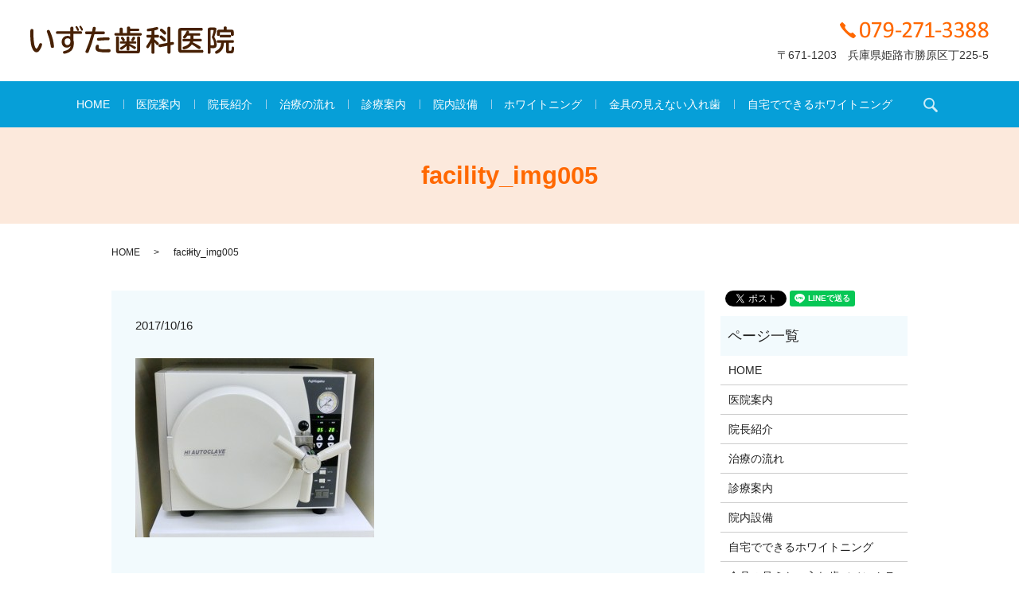

--- FILE ---
content_type: text/html; charset=UTF-8
request_url: https://www.izuta-shikaiin.jp/facility_img005
body_size: 4080
content:
  <!DOCTYPE HTML>
<html lang="ja" prefix="og: http://ogp.me/ns#">
<head>
  <meta charset="utf-8">
  <meta http-equiv="X-UA-Compatible" content="IE=edge,chrome=1">
  <meta name="viewport" content="width=device-width, initial-scale=1">
  <title>&raquo; facility_img005</title>
  <link rel='dns-prefetch' href='//s.w.org' />
<link rel='stylesheet' id='biz-cal-style-css'  href='https://www.izuta-shikaiin.jp/wp-content/plugins/biz-calendar/biz-cal.css?ver=2.2.0' type='text/css' media='all' />
<link rel='stylesheet' id='contact-form-7-css'  href='https://www.izuta-shikaiin.jp/wp-content/plugins/contact-form-7/includes/css/styles.css?ver=4.4.2' type='text/css' media='all' />
<script type='text/javascript' src='https://www.izuta-shikaiin.jp/wp-content/themes/izuta-shikaiin.jp/assets/js/vendor/jquery.min.js?ver=4.9.26'></script>
<script type='text/javascript'>
/* <![CDATA[ */
var bizcalOptions = {"holiday_title":"\u4f11\u8a3a\u65e5","sun":"on","thu":"on","holiday":"on","temp_holidays":"2025-09-06\r\n2025-09-15\r\n2025-09-23\r\n2025-10-13\r\n2025-10-21\r\n2025-11-03\r\n2025-11-08\r\n2025-11-24\r\n2025-12-17\r\n2025-12-20\r\n2025-12-30\r\n2025-12-31\r\n2026-01-02\r\n2026-01-03\r\n2026-01-12\r\n2026-01-21\r\n2026-02-11\r\n2026-02-18\r\n2026-02-23\r\n2026-03-20\r\n2026-03-24\r\n2026-03-28\r\n\r\n","temp_weekdays":"2025-05-01\r\n2025-11-06\r\n2025-11-27\r\n2025-12-18\r\n2025-12-25\r\n2026-01-22\r\n2026-02-19\r\n","eventday_title":"\u5348\u524d\u4f11\u8a3a\u307e\u305f\u306f\u5348\u5f8c\u4f11\u8a3a","eventday_url":"","eventdays":"2025-11-13\r\n2025-11-26\r\n2025-12-04\r\n2025-12-06\r\n2025-12-11\r\n2026-01-08\r\n2026-01-10\r\n2026-01-15\r\n2026-02-12\r\n2026-02-26\r\n2026-03-05\r\n2026-03-07\r\n2026-03-26\r\n\r\n\r\n","month_limit":"\u5236\u9650\u306a\u3057","nextmonthlimit":"12","prevmonthlimit":"12","plugindir":"https:\/\/www.izuta-shikaiin.jp\/wp-content\/plugins\/biz-calendar\/","national_holiday":""};
/* ]]> */
</script>
<script type='text/javascript' src='https://www.izuta-shikaiin.jp/wp-content/plugins/biz-calendar/calendar.js?ver=2.2.0'></script>
<link rel='shortlink' href='https://www.izuta-shikaiin.jp/?p=161' />
  <link rel="stylesheet" href="https://www.izuta-shikaiin.jp/wp-content/themes/izuta-shikaiin.jp/assets/css/main.css?1769821877">
  <script src="https://www.izuta-shikaiin.jp/wp-content/themes/izuta-shikaiin.jp/assets/js/vendor/respond.min.js"></script>
  <script type="application/ld+json">
  {
    "@context": "http://schema.org",
    "@type": "BreadcrumbList",
    "itemListElement":
    [
      {
        "@type": "ListItem",
        "position": 1,
        "item":
        {
          "@id": "https://www.izuta-shikaiin.jp/",
          "name": "いずた歯科医院"
        }
      },
      {
        "@type": "ListItem",
        "position": 2,
        "item":
        {
          "@id": "",
          "name": ""
        }
      },
      {
        "@type": "ListItem",
        "position": 3,
        "item":
        {
          "@id": "https://www.izuta-shikaiin.jp/facility_img005/",
          "name": "facility_img005"
        }
      }
    ]
  }
  </script>


  <script type="application/ld+json">
  {
    "@context": "http://schema.org/",
    "@type": "LocalBusiness",
    "name": "",
    "address": "",
    "telephone": "",
    "faxNumber": "",
    "url": "https://www.izuta-shikaiin.jp",
    "email": "",
    "image": "https://www.izuta-shikaiin.jp/wp-content/uploads/",
    "logo": "https://www.izuta-shikaiin.jp/wp-content/uploads/logo.svg"
  }
  </script>

</head>
<body class="scrollTop">

  <div id="fb-root"></div>
  <script>(function(d, s, id) {
    var js, fjs = d.getElementsByTagName(s)[0];
    if (d.getElementById(id)) return;
    js = d.createElement(s); js.id = id;
    js.src = "//connect.facebook.net/ja_JP/sdk.js#xfbml=1&version=v2.9";
    fjs.parentNode.insertBefore(js, fjs);
  }(document, 'script', 'facebook-jssdk'));</script>

  <header>
    <section class="primary_header">
      <div class="row mb0">
                <div class="title">
                      <a href="https://www.izuta-shikaiin.jp/">
              <object type="image/svg+xml" data="/wp-content/uploads/logo.svg" alt="いずた歯科医院"></object>
            </a>
                  </div>

        <div class="hdr_info">
          <ul class="list-unstyled text-right">
            <li>
              <img src="/wp-content/uploads/tel.png" alt="TEL:079-271-3388">
            </li>
            <li>
              <p>
                〒671-1203　兵庫県姫路市勝原区丁225-5
              </p>
            </li>
          </ul>
        </div>
      </div>

      <nav class="global_nav"><ul><li><a href="https://www.izuta-shikaiin.jp/">HOME</a></li>
<li><a href="https://www.izuta-shikaiin.jp/clinic">医院案内</a></li>
<li><a href="https://www.izuta-shikaiin.jp/greet">院長紹介</a></li>
<li><a href="https://www.izuta-shikaiin.jp/flow">治療の流れ</a></li>
<li><a href="https://www.izuta-shikaiin.jp/guide">診療案内</a></li>
<li><a href="https://www.izuta-shikaiin.jp/facility">院内設備</a></li>
<li><a href="https://www.izuta-shikaiin.jp/white">ホワイトニング</a></li>
<li><a href="https://www.izuta-shikaiin.jp/denture">金具の見えない入れ歯</a></li>
<li><a href="https://www.izuta-shikaiin.jp/white">自宅でできるホワイトニング</a></li>

            <li class="gnav_search">
              <a href="#">search</a>
  <div class="epress_search">
    <form method="get" action="https://www.izuta-shikaiin.jp/">
      <input type="text" placeholder="" class="text" name="s" autocomplete="off" value="">
      <input type="submit" value="Search" class="submit">
    </form>
  </div>
  </li>
          </ul>
          <div class="menu_icon">
            <a href="#menu"><span>メニュー開閉</span></a>
          </div></nav>    </section>
  </header>

  <main>
              <h1 class="wow" style="">
      facility_img005            </h1>

    
    <section class="bread_wrap">
      <div class="container gutters">
        <div class="row bread">
              <ul class="col span_12">
              <li><a href="https://www.izuta-shikaiin.jp">HOME</a></li>
                      <li><a href=""></a></li>
                      <li>facility_img005</li>
                  </ul>
          </div>
      </div>
    </section>
        <section>
      <div class="container gutters">
        <div class="row">
          <div class="col span_9 column_main">
                  <article class="row article_detail">
      <div class="article_date">
        <p>2017/10/16</p>
      </div>
      <div class="row">
              <div class="col span_12">
          <p class="attachment"><a href='/wp-content/uploads/facility_img005.jpg'><img width="300" height="225" src="/wp-content/uploads/facility_img005-300x225.jpg" class="attachment-medium size-medium" alt="" srcset="https://www.izuta-shikaiin.jp/wp-content/uploads/facility_img005-300x225.jpg 300w, https://www.izuta-shikaiin.jp/wp-content/uploads/facility_img005.jpg 640w" sizes="(max-width: 300px) 100vw, 300px" /></a></p>
        </div>
            </div>
      <div class="row epress_social">
        <div class="col span_12">
                  </div>
      </div>
    </article>

    <div class='epress_pager'>
      <div class="epress_pager_prev">
        <a href="https://www.izuta-shikaiin.jp/facility_img005" rel="prev">facility_img005</a>      </div>
      <div class="epress_pager_next">
              </div>
    </div>
                </div>
          <div class="col span_3 column_sub">
            <section>
<style>
.share_section {
  /*background: #fff;*/
}
.share_button {
  letter-spacing: -.40em;
  padding-top: 30px;
}
.share_button > * {
  letter-spacing: normal;
}
.column_sub .share_button {
  margin-top: 0;
  padding-top: 0;
}
</style>
  <div class="container share_button">
    <!-- Facebook -->
    <style media="screen">
      .share_button > * {vertical-align: bottom; margin:0 2px;}
    </style>
    <div class="fb-share-button" data-href="https://www.izuta-shikaiin.jp/facility_img005" data-layout="button" data-size="small" data-mobile-iframe="false"><a class="fb-xfbml-parse-ignore" target="_blank" href="https://www.facebook.com/sharer/sharer.php?u=http%3A%2F%2Fweb01.iflag.jp%2Fshinki%2F1704%2Fshin-limited%2Fhtml%2Findex.html&amp;src=sdkpreparse">シェア</a></div>
    <!-- Twitter -->
    <a href="https://twitter.com/share" class="twitter-share-button">Tweet</a>
    <!-- LINE -->
    <div class="line-it-button" data-lang="ja" data-type="share-a" data-url="https://www.izuta-shikaiin.jp/facility_img005" style="display: none;"></div>
  </div>
</section>
<div class="sidebar">
  <div class="widget_wrap"><p class="widget_header">ページ一覧</p>		<ul>
			<li class="page_item page-item-11"><a href="https://www.izuta-shikaiin.jp/">HOME</a></li>
<li class="page_item page-item-61"><a href="https://www.izuta-shikaiin.jp/clinic">医院案内</a></li>
<li class="page_item page-item-70"><a href="https://www.izuta-shikaiin.jp/greet">院長紹介</a></li>
<li class="page_item page-item-68"><a href="https://www.izuta-shikaiin.jp/flow">治療の流れ</a></li>
<li class="page_item page-item-71"><a href="https://www.izuta-shikaiin.jp/guide">診療案内</a></li>
<li class="page_item page-item-66"><a href="https://www.izuta-shikaiin.jp/facility">院内設備</a></li>
<li class="page_item page-item-77"><a href="https://www.izuta-shikaiin.jp/white">自宅でできるホワイトニング</a></li>
<li class="page_item page-item-64"><a href="https://www.izuta-shikaiin.jp/denture">金具の見えない入れ歯（ノンクラスプデンチャー）</a></li>
<li class="page_item page-item-6"><a href="https://www.izuta-shikaiin.jp/policy">プライバシーポリシー</a></li>
<li class="page_item page-item-10"><a href="https://www.izuta-shikaiin.jp/sitemap">サイトマップ</a></li>
		</ul>
		</div><div class="widget_wrap"><p class="widget_header">カテゴリー</p>		<ul>
	<li class="cat-item cat-item-2"><a href="https://www.izuta-shikaiin.jp/category/news" >お知らせ</a>
</li>
		</ul>
</div>		<div class="widget_wrap">		<p class="widget_header">最近の投稿</p>		<ul>
											<li>
					<a href="https://www.izuta-shikaiin.jp/news/1476">２月１４日（土）は、大阪に出張のため、午後５時で終了します。</a>
									</li>
											<li>
					<a href="https://www.izuta-shikaiin.jp/news/1474">２月１２日（木）は、午前のみ診療します。（午後は八幡小学校での学校保健委員会に出席します。）</a>
									</li>
											<li>
					<a href="https://www.izuta-shikaiin.jp/news/1472">２月３日（火）は、姫路市歯科医師会・理事会に出席のため、午後６時３０分で終了します。</a>
									</li>
											<li>
					<a href="https://www.izuta-shikaiin.jp/news/1470">１月３１日（土）は、姫路市歯科医師会・会合に参加のため、午後６時で終了します。</a>
									</li>
											<li>
					<a href="https://www.izuta-shikaiin.jp/news/1467">１月２４日（土）は、兵庫県歯科医師会・会議に出席のため、午後５時で終了します。</a>
									</li>
					</ul>
		</div>1</div>
          </div>
        </div>
      </div>
    </section>
    
  </main>
<footer>    <div class="container">
      <div class="row">
        <nav class="col span_12 pc-only"><ul><li><a href="https://www.izuta-shikaiin.jp/">HOME</a></li>
<li><a href="https://www.izuta-shikaiin.jp/clinic">医院案内</a></li>
<li><a href="https://www.izuta-shikaiin.jp/greet">院長紹介</a></li>
<li><a href="https://www.izuta-shikaiin.jp/flow">治療の流れ</a></li>
<li><a href="https://www.izuta-shikaiin.jp/guide">診療案内</a></li>
<li><a href="https://www.izuta-shikaiin.jp/facility">院内設備</a></li>
<li><a href="https://www.izuta-shikaiin.jp/white">ホワイトニング</a></li>
<li><a href="https://www.izuta-shikaiin.jp/denture">金具の見えない入れ歯（ノンクラスプデンチャー）</a></li>
<li><a href="https://www.izuta-shikaiin.jp/white">自宅でできるホワイトニング</a></li>
</ul></nav>        <div class="col span_12 copyright">
          <p>Copyright &copy; いずた歯科医院 All Rights Reserved.<br>
            【掲載の記事・写真・イラストなどの無断複写・転載を禁じます】</p>
        </div>
      </div>
    </div>
    <p class="pagetop"><a href="#top"></a></p>
  </footer>

  <script src="https://www.izuta-shikaiin.jp/wp-content/themes/izuta-shikaiin.jp/assets/js/vendor/bundle.js"></script>
  <script src="https://www.izuta-shikaiin.jp/wp-content/themes/izuta-shikaiin.jp/assets/js/main.js?"></script>

  <!-- twitter -->
  <script>!function(d,s,id){var js,fjs=d.getElementsByTagName(s)[0],p=/^http:/.test(d.location)?'http':'https';if(!d.getElementById(id)){js=d.createElement(s);js.id=id;js.src=p+'://platform.twitter.com/widgets.js';fjs.parentNode.insertBefore(js,fjs);}}(document, 'script', 'twitter-wjs');</script>

  <script src="https://d.line-scdn.net/r/web/social-plugin/js/thirdparty/loader.min.js" async="async" defer="defer"></script>

  <script type='text/javascript' src='https://www.izuta-shikaiin.jp/wp-content/plugins/contact-form-7/includes/js/jquery.form.min.js?ver=3.51.0-2014.06.20'></script>
<script type='text/javascript'>
/* <![CDATA[ */
var _wpcf7 = {"loaderUrl":"https:\/\/www.izuta-shikaiin.jp\/wp-content\/plugins\/contact-form-7\/images\/ajax-loader.gif","recaptchaEmpty":"\u3042\u306a\u305f\u304c\u30ed\u30dc\u30c3\u30c8\u3067\u306f\u306a\u3044\u3053\u3068\u3092\u8a3c\u660e\u3057\u3066\u304f\u3060\u3055\u3044\u3002","sending":"\u9001\u4fe1\u4e2d ..."};
/* ]]> */
</script>
<script type='text/javascript' src='https://www.izuta-shikaiin.jp/wp-content/plugins/contact-form-7/includes/js/scripts.js?ver=4.4.2'></script>
</body>
</html>


--- FILE ---
content_type: image/svg+xml
request_url: https://www.izuta-shikaiin.jp/wp-content/uploads/logo.svg
body_size: 7260
content:
<svg id="レイヤー_1" data-name="レイヤー 1" xmlns="http://www.w3.org/2000/svg" viewBox="0 0 254.82 35.02"><defs><style>.cls-1{fill:#472105}</style></defs><title>logo</title><path class="cls-1" d="M14.87 23.5a17.38 17.38 0 0 1-2.12 5.36c-1.58 3-3.13 4.25-5 4.25-1.69 0-3.31-1.19-4.5-3.31a22.67 22.67 0 0 1-2.39-6.87A85 85 0 0 1 0 10.22a28.14 28.14 0 0 1 .22-5A1.67 1.67 0 0 1 2 4c1.33 0 2.05.65 2.05 1.84.02.16-.05.6-.05 1.11s-.07 2-.07 3.2A74.57 74.57 0 0 0 5 23.07c.68 3.28 1.84 5.58 2.81 5.58.72 0 2.16-2.34 3.35-5.44.4-1.08.94-1.55 1.73-1.55a1.91 1.91 0 0 1 1.98 1.84zm9.82-16.59a52.72 52.72 0 0 1 3.64 10.37 58.42 58.42 0 0 1 1.37 8.39 1.8 1.8 0 0 1-2.05 1.94 1.82 1.82 0 0 1-1.84-1.12 3.4 3.4 0 0 1-.22-1.22A61.33 61.33 0 0 0 21.38 9c-.61-1.62-.65-1.76-.65-2.16a1.87 1.87 0 0 1 1.94-1.66c.87-.03 1.33.4 2.02 1.73zm25.39-4.14a1.81 1.81 0 0 1 2-1.66A1.77 1.77 0 0 1 54 2.77v4.07h9.29a1.5 1.5 0 0 1 1.4 1.66 1.48 1.48 0 0 1-1.44 1.66H54v7.74a13.13 13.13 0 0 1 .5 3.67c0 4.25-1 7.24-3.2 9.47a13.23 13.23 0 0 1-5.9 3.31 13.27 13.27 0 0 1-2.77.54 1.64 1.64 0 0 1-1.69-1.76c0-.94.43-1.33 1.91-1.66 4.54-1 7.06-3.1 7.85-6.52a5.81 5.81 0 0 1-4.79 2.34c-4 0-6.62-2.84-6.62-7.27a7.14 7.14 0 0 1 7.38-7.49 7.56 7.56 0 0 1 3.46.86v-3.24h-16.5a1.5 1.5 0 0 1-1.44-1.69 1.47 1.47 0 0 1 1.44-1.62h16.45zm.11 16.49a3.49 3.49 0 0 0-3.46-3.67A4.08 4.08 0 0 0 43 19.91c0 2.59 1.44 4.25 3.67 4.25 2.05 0 3.53-1.8 3.53-4.32zM59.4 1.8A11 11 0 0 1 61 5.29a1.21 1.21 0 0 1-1.3 1.08c-.54 0-.86-.25-1.22-1a24.71 24.71 0 0 0-1.64-3.17c-.25-.47-.29-.54-.29-.79a1.23 1.23 0 0 1 1.33-1c.51-.05.8.2 1.52 1.39zm4.54-.9c1.51 2.52 2 3.53 2 4A1.24 1.24 0 0 1 64.66 6c-.54 0-.83-.25-1.19-1.08s-.68-1.33-1.69-3.06c-.25-.5-.29-.54-.29-.83a1.22 1.22 0 0 1 1.33-1c.43-.03.76.22 1.12.87zm6.13 9.57a1.55 1.55 0 0 1-1.44-1.73A1.55 1.55 0 0 1 70.07 7h7.24c.32-1.58.47-2.3.76-4 .18-1.15.76-1.69 1.8-1.69C81.08 1.3 82 2 82 3a2.25 2.25 0 0 1-.11.72L81.37 6l-.18.79-.07.21h10.69a1.61 1.61 0 0 1 1.48 1.76 1.56 1.56 0 0 1-1.48 1.69H80.29A161 161 0 0 1 73 32.79 1.78 1.78 0 0 1 71.15 34C70 34 69 33.26 69 32.36c0-.4 0-.4.79-2.23a137.4 137.4 0 0 0 6.77-19.65zm28.65 18.72a1.79 1.79 0 0 1 1.69 2A1.82 1.82 0 0 1 99.19 33a23.29 23.29 0 0 1-4.1.25 40.57 40.57 0 0 1-9.72-.86 4.76 4.76 0 0 1-3.78-4.82c0-2.34 1-4 2.45-4a1.92 1.92 0 0 1 1.91 1.73 1.93 1.93 0 0 1-.18.68 3.18 3.18 0 0 0-.22 1.08 1.74 1.74 0 0 0 1.15 1.74 21.5 21.5 0 0 0 6.08.72zm.5-13a1.81 1.81 0 0 1-1.08 1.73 3.72 3.72 0 0 1-1.26.07c-3.67 0-8.89.36-11.45.68a1.23 1.23 0 0 1-.32 0 1.66 1.66 0 0 1-1.62-1.8 1.6 1.6 0 0 1 1-1.62c.9-.32 8.67-.83 12.71-.83 1.27.01 2.03.66 2.03 1.74zM121 2.45c0-.9.76-1.51 1.94-1.51s1.91.61 1.91 1.51V3.6h10.29c.68 0 1.19.61 1.19 1.48s-.47 1.44-1.19 1.44h-10.28v2.55h13.28c.76 0 1.3.65 1.3 1.58a1.39 1.39 0 0 1-1.3 1.55h-31.71c-.76 0-1.26-.65-1.26-1.55s.54-1.58 1.26-1.58h5.33V3.78c0-.9.76-1.51 1.91-1.51s1.94.61 1.94 1.51v5.29H121zm11.55 28.8a.86.86 0 0 0 1-.94V14.58c0-.79.76-1.33 1.87-1.33s1.91.54 1.91 1.33v16.63c0 2.2-1.12 3.28-3.31 3.28h-23.49c-2.2 0-3.28-1.08-3.28-3.28V14.65c0-.79.79-1.37 1.87-1.37s1.87.58 1.87 1.37v15.66a.82.82 0 0 0 .94.94zM124 22.53c1.84.76 5.22 2.38 6.88 3.28 1 .54 1.26.86 1.26 1.58a1.71 1.71 0 0 1-1.62 1.73c-.58 0-.76-.11-1.73-.79-1.37-1-2.77-1.87-4.79-3.06v4.32c0 .79-.68 1.33-1.73 1.33s-1.8-.54-1.8-1.33v-4.5a32.82 32.82 0 0 1-5.15 4.28 2.56 2.56 0 0 1-1.44.54 1.79 1.79 0 0 1-1.62-1.84c0-.72.25-1 1.4-1.66a29.65 29.65 0 0 0 5.76-4.07h-6.08a1.28 1.28 0 0 1-1.22-1.44c0-.86.47-1.44 1.22-1.44h7.13v-4.9c0-.79.76-1.37 1.8-1.37s1.73.58 1.73 1.37v4.9h7.38c.68 0 1.19.58 1.19 1.44s-.47 1.44-1.19 1.44H124zm-6.41-6.37a3.46 3.46 0 0 1 .72 1.76 1.67 1.67 0 0 1-1.73 1.44 1.35 1.35 0 0 1-1.33-.83c-.5-.79-.94-1.44-1.58-2.3a1.39 1.39 0 0 1-.36-.94 1.76 1.76 0 0 1 1.69-1.58c.79 0 1.4.58 2.55 2.45zm13.57-.94a4.52 4.52 0 0 1-.94 2.16c-.9 1.44-1.51 1.94-2.27 1.94a1.72 1.72 0 0 1-1.69-1.55 1.91 1.91 0 0 1 .43-1.12 25.59 25.59 0 0 0 1.31-2.22 1.48 1.48 0 0 1 1.33-.83 1.69 1.69 0 0 1 1.79 1.63zm20.45 5.87l-.07.14a32.87 32.87 0 0 1-3.24 5.94 1.76 1.76 0 0 1-1.48.83 1.79 1.79 0 0 1-1.8-1.84c0-.58.14-.86.94-1.91a42.32 42.32 0 0 0 5.18-9.54h-4.57c-.76 0-1.3-.76-1.3-1.8s.54-1.73 1.3-1.73h5.08v-4.7a42.3 42.3 0 0 1-4.21.47 1.53 1.53 0 0 1-1.62-1.69c0-1.15.5-1.66 1.84-1.76a54.18 54.18 0 0 0 10-1.91 2.9 2.9 0 0 1 .72-.11A1.67 1.67 0 0 1 160 3.31c0 1.26-.58 1.55-4.75 2.48v5.4h4.43c.76 0 1.3.72 1.3 1.76s-.54 1.76-1.3 1.76h-4.43v2.12A53.11 53.11 0 0 1 160.1 21a2.41 2.41 0 0 1 .76 1.55 1.68 1.68 0 0 1-1.69 1.66c-.72 0-1-.18-1.73-1.08a31.38 31.38 0 0 0-2.2-2.63v13.19c0 .76-.76 1.3-1.8 1.3s-1.8-.54-1.8-1.3V21zm19.91-18.43c0-.9.72-1.51 1.84-1.51s1.94.65 1.94 1.51v18l2.09-.4a2.24 2.24 0 0 1 .61-.07 1.69 1.69 0 0 1 1.72 1.81 1.61 1.61 0 0 1-1.4 1.69l-3 .58v9.14c0 .9-.76 1.51-1.91 1.51s-1.87-.58-1.87-1.51V25l-9 1.73a1.91 1.91 0 0 1-.5 0 1.85 1.85 0 0 1-1.73-2 1.63 1.63 0 0 1 1.44-1.62l9.83-1.84zm-4.25 11.91c1.84 1.66 2.41 2.41 2.41 3.2a1.9 1.9 0 0 1-1.91 1.76c-.61 0-.94-.18-1.62-.86-.9-.9-2.52-2.41-3.64-3.31a1.8 1.8 0 0 1-.79-1.44 1.87 1.87 0 0 1 1.87-1.84c.8.01 1.41.48 3.68 2.5zm-.4-9.29c2.3 2 3.17 3 3.17 3.92a1.92 1.92 0 0 1-1.87 1.8c-.65 0-1-.18-1.62-.9a37.82 37.82 0 0 0-3.67-3.35 1.75 1.75 0 0 1-.76-1.4A1.87 1.87 0 0 1 164 3.53c.68 0 1.11.29 2.87 1.76zm48.28 24.92c.76 0 1.3.72 1.3 1.8s-.5 1.76-1.3 1.76h-26.71c-2.3 0-3.46-1.19-3.46-3.53V6.12c0-2.34 1.15-3.49 3.46-3.49h26.06c.68 0 1.15.72 1.15 1.73s-.47 1.76-1.15 1.76h-24.69a.86.86 0 0 0-1 1v22.11c0 .68.29 1 1 1zM204 16.34h9.39c.68 0 1.15.68 1.15 1.62s-.47 1.48-1.15 1.48h-9.65c-.11.47-.22.86-.36 1.3a92.21 92.21 0 0 1 8.13 4.39 4.94 4.94 0 0 1 1 .72 1.83 1.83 0 0 1 .54 1.3 1.91 1.91 0 0 1-1.83 1.94c-.61 0-.76-.07-1.8-.83-2.23-1.62-5.29-3.67-7.31-4.9a15 15 0 0 1-5.58 4.79 12.82 12.82 0 0 1-4.21 1.33 1.74 1.74 0 0 1-1.8-1.87c0-1 .4-1.33 1.91-1.73 4.32-1.37 6.77-3.42 7.59-6.44h-8.64c-.68 0-1.12-.61-1.12-1.51s.43-1.58 1.12-1.58h9v-4h-3.85c-1.8 2.63-2.74 3.53-3.71 3.53a1.82 1.82 0 0 1-1.82-1.66c0-.54.18-.86.76-1.48a18.38 18.38 0 0 0 3.42-5.29 1.65 1.65 0 0 1 1.66-1.26 1.62 1.62 0 0 1 1.76 1.55 3.75 3.75 0 0 1-.4 1.55h13.25c.65 0 1.12.65 1.12 1.58s-.47 1.51-1.12 1.51H204zm21.34 17.32c0 .79-.72 1.37-1.76 1.37s-1.73-.58-1.73-1.37V5c0-1.87.94-2.81 2.84-2.81h5.79c1.55 0 2.34.72 2.34 2.09a38.46 38.46 0 0 1-2.34 8.57 2.42 2.42 0 0 0-.25 1c0 .4 0 .47.76 1.66a15.5 15.5 0 0 1 2.12 8.1c0 3.13-1.3 4.36-4.57 4.36a24.36 24.36 0 0 1-3.2-.22zm.07-9.32a5.3 5.3 0 0 1 .72 0 16.09 16.09 0 0 0 1.8.11c1.51 0 1.94-.4 1.94-1.76a13.67 13.67 0 0 0-2.34-7.34 2.12 2.12 0 0 1-.43-1.26 3.65 3.65 0 0 1 .47-1.62A33.56 33.56 0 0 0 229.3 6c0-.4-.22-.58-.68-.58h-2.66c-.43 0-.61.22-.61.68v18.23zm22.89 5.94c0 .79.22.94 1.37.94s1.48-.14 1.69-.5a7.21 7.21 0 0 0 .4-3c0-1.22.43-1.69 1.51-1.69s1.55.54 1.55 1.73c0 2.77-.32 4.82-.9 5.62a2.72 2.72 0 0 1-2.2 1 21.14 21.14 0 0 1-2.77.14c-3.2 0-4.07-.61-4.07-2.88V21.35h-2.7c-.11 4.5-1.37 8-3.89 10.44-1.66 1.66-4.28 3.2-5.47 3.2a1.86 1.86 0 0 1-1.76-1.87 1.75 1.75 0 0 1 .79-1.44 8.87 8.87 0 0 1 1.26-.68c3.71-2.05 5.4-5 5.58-9.65h-4.14c-.76 0-1.3-.72-1.3-1.69s.54-1.73 1.3-1.73h18.83c.72 0 1.26.72 1.26 1.73s-.5 1.69-1.26 1.69h-5.08zm3.53-25.45c1.76 0 2.66.94 2.66 2.77v3.7c0 .83-.76 1.4-1.84 1.4s-1.76-.58-1.76-1.4V8.78a.69.69 0 0 0-.79-.78h-12.27c-.54 0-.79.25-.79.76v2.54c0 .83-.72 1.4-1.8 1.4s-1.8-.58-1.8-1.4V7.6a2.46 2.46 0 0 1 2.74-2.77h5.76V2.2c0-.79.79-1.37 1.87-1.37s1.87.58 1.87 1.37v2.62zm-2.05 6.52c.79 0 1.33.68 1.33 1.66a1.46 1.46 0 0 1-1.33 1.62H238c-.72 0-1.22-.68-1.22-1.66s.5-1.62 1.22-1.62z"/></svg>